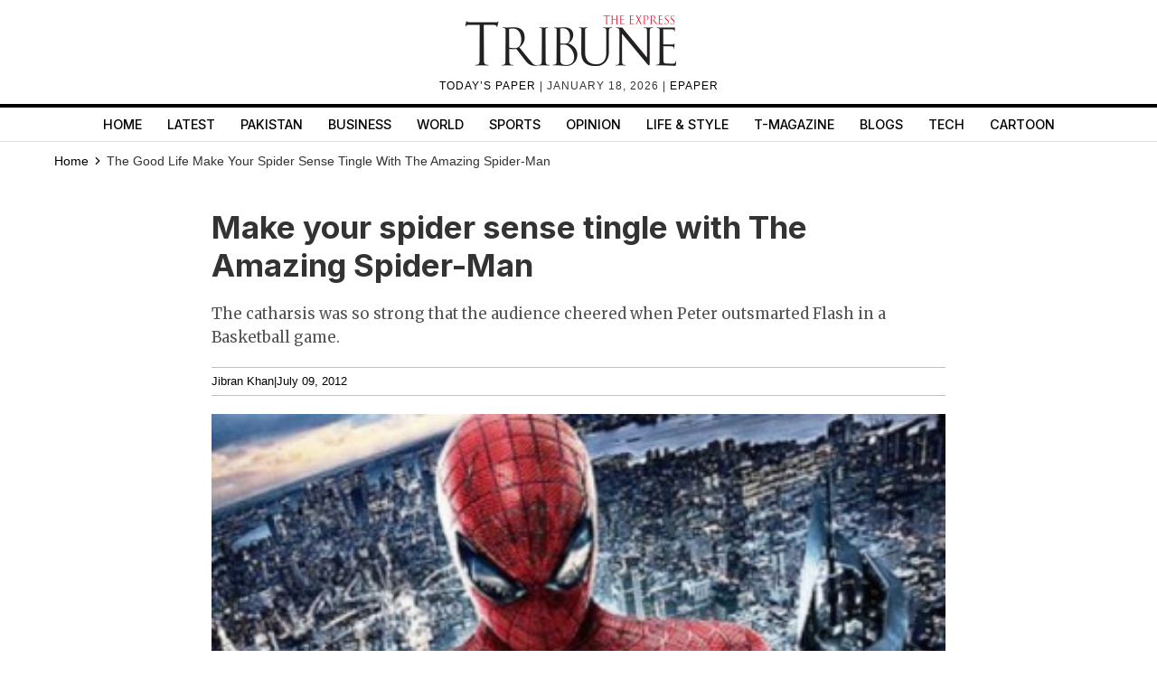

--- FILE ---
content_type: text/html; charset=UTF-8
request_url: https://tribune.com.pk/article/12655/make-your-spider-sense-tingle-with-the-amazing-spider-man
body_size: 17051
content:
<!DOCTYPE html>
<html lang="en">
<head>

    <meta charset="UTF-8">
    <meta name="viewport" content="width=device-width,minimum-scale=1,initial-scale=1">
    <meta http-equiv="X-UA-Compatible" content="ie=edge">
    <meta name="fbAppId" property="fb:app_id" content="278477199157577"/>
    <meta name="fbPages" property="fb:pages" content="111457038871331"/>
    <meta name="twitter:widgets:csp" content="on">
    <meta name="theme-color" content="#000000"/>
    <meta name="mobile-web-app-capable" content="yes">
    <meta name="msapplication-TileColor" content="#333333">
    <meta name="apple-mobile-web-app-capable" content="yes">
    <meta name="application-name" content="The Express Tribune">
    <meta name="apple-mobile-web-app-title" content="The Express Tribune">
    <meta name="apple-mobile-web-app-status-bar-style" content="black-translucent">
    <meta name="msapplication-TileImage" content="https://i.tribune.com.pk/logo/144x144.png">
    <link rel="apple-touch-icon" sizes="32x32" href="https://i.tribune.com.pk/logo/32x32.png">
    <link rel="apple-touch-icon" sizes="48x48" href="https://i.tribune.com.pk/logo/48x48.png">
    <link rel="apple-touch-icon" sizes="57x57" href="https://i.tribune.com.pk/logo/57x57.png">
    <link rel="apple-touch-icon" sizes="60x60" href="https://i.tribune.com.pk/logo/60x60.png">
    <link rel="apple-touch-icon" sizes="72x72" href="https://i.tribune.com.pk/logo/72x72.png">
    <link rel="apple-touch-icon" sizes="76x76" href="https://i.tribune.com.pk/logo/76x76.png">
    <link rel="apple-touch-icon" sizes="114x114" href="https://i.tribune.com.pk/logo/114x114.png">
    <link rel="apple-touch-icon" sizes="120x120" href="https://i.tribune.com.pk/logo/120x120.png">
    <link rel="apple-touch-icon" sizes="128x128" href="https://i.tribune.com.pk/logo/128x128.png">
    <link rel="apple-touch-icon" sizes="152x152" href="https://i.tribune.com.pk/logo/152x152.png">
    <link rel="apple-touch-icon" sizes="180x180" href="https://i.tribune.com.pk/logo/180x180.png">
    <link rel="apple-touch-icon" sizes="192x192" href="https://i.tribune.com.pk/logo/192x192.png">
    <link rel="icon" type="image/png" sizes="96x96" href="https://i.tribune.com.pk/logo/96x96.png">
    <link rel="icon" type="image/png" sizes="230x230" href="https://i.tribune.com.pk/logo/230x230.png">
    <link rel="icon" type="image/png" sizes="256x256" href="https://i.tribune.com.pk/logo/256x256.png">
    <link rel="icon" type="image/png" sizes="512x512" href="https://i.tribune.com.pk/logo/512x512.png">
    <link rel="shortcut icon" href="https://i.tribune.com.pk/logo/16x16.png">
    

    <meta name="csrf-token" content="5WhyAJQNB2nGFjoQXqxEu8xxHABuZuzRQRiTgs91">

            <meta name="robots" content="noodp"/>
    
        <meta property="og:locale" content="en_US"/>
            <meta property="og:url" content="https://tribune.com.pk/article/12655/make-your-spider-sense-tingle-with-the-amazing-spider-man"/>
        
        <meta property="og:site_name" content="The Express Tribune"/>
    <link rel="shortcut icon" href="https://i.tribune.com.pk/assets/images/favicon.ico"/>

            <link rel='amphtml' href='https://tribune.com.pk/article/12655/make-your-spider-sense-tingle-with-the-amazing-spider-man?amp=1'/>
    
    <link rel="preconnect" href="https://fonts.googleapis.com">
    <link rel="preconnect" href="https://fonts.gstatic.com" crossorigin>
    <link
        href="https://fonts.googleapis.com/css2?family=Inter:wght@400;500;700&family=Merriweather:wght@400;700&display=swap"
        rel="stylesheet">

    <style>
        html {
            overflow-y: scroll;
            scrollbar-gutter: stable;
        }
    </style>

    
    



    
    


    
        <link rel="stylesheet" href="https://tribune.com.pk/css/bootstrap.min.css?1052" media="print"
              onload="this.onload=null;this.media='all';">
        <noscript>
            <link rel="stylesheet" href="https://tribune.com.pk/css/bootstrap.min.css?1052" media="all">
        </noscript>

    
<!-- arkam css end -->

    

            <link rel="canonical" href="https://tribune.com.pk/article/12655/make-your-spider-sense-tingle-with-the-amazing-spider-man"/>
                    <link rel="preload" fetchpriority="high" as="image"
                  href="https://i.tribune.com.pk/media/images/12655-theamazingspiderman-1341825158/12655-theamazingspiderman-1341825158-640x480.webp"
                  type="image/webp">
                <link rel="preload" href="https://fonts.googleapis.com/css2?family=Merriweather:wght@400;700&display=swap"
              as="style" onload="this.onload=null;this.rel='stylesheet'">
        <noscript>
            <link rel="stylesheet"
                  href="https://fonts.googleapis.com/css2?family=Merriweather:wght@400;700&display=swap">
        </noscript>
    
    <meta name="robots" content="max-image-preview:large">

    

    


    
            
                <title>
            Make your spider sense tingle with The Amazing Spider-Man 
        </title>
                <meta property="og:type" content="article"/>
                <meta property="og:title"
              content="Make your spider sense tingle with The Amazing Spider-Man  | The Express Tribune"/>
        <meta property="og:description"
              content="The catharsis was so strong that the audience cheered when Peter outsmarted Flash in a Basketball game."/>
        

        <meta name="twitter:card" content="summary_large_image">
        <meta name="twitter:site" content="@etribune">
                        <meta name="twitter:title"
              content="Make your spider sense tingle with The Amazing Spider-Man ">
        <meta name="twitter:description"
              content="The catharsis was so strong that the audience cheered when Peter outsmarted Flash in a Basketball game.">
        <meta name="twitter:image:src" content="https://i.tribune.com.pk/media/images/12655-theamazingspiderman-1341825158/12655-theamazingspiderman-1341825158-640x480.webp">
        <meta name="twitter:image" content="https://i.tribune.com.pk/media/images/12655-theamazingspiderman-1341825158/12655-theamazingspiderman-1341825158-640x480.webp">
        <meta name="twitter:domain" content="https://tribune.com.pk">
        <meta property="og:image" content="https://i.tribune.com.pk/media/images/12655-theamazingspiderman-1341825158/12655-theamazingspiderman-1341825158-640x480.webp">
        <meta property="og:article:section" content="News"/>
        <meta name="twitter:creator" content="@etribune">
        <meta name="description"
              content="The catharsis was so strong that the audience cheered when Peter outsmarted Flash in a Basketball game."/>
                    <meta name="title"
                  content="Make your spider sense tingle with The Amazing Spider-Man "/>
        
                                            <meta property="article:tag" content="Pakistan Premier Football League"/>
                            <meta property="article:tag" content="Sears"/>
                            <meta property="article:tag" content="cellular services"/>
                            <meta property="article:tag" content="Amnesty international"/>
                            <meta property="article:tag" content="HarryPotter"/>
                            <meta property="article:tag" content="Rowling"/>
                            <meta property="article:tag" content="Pele"/>
                            <meta property="article:tag" content="75"/>
                        <meta name="keywords"
                  content="Pakistan Premier Football League, Sears, cellular services, Amnesty international, HarryPotter, Rowling, Pele, 75"/>
        
        <meta property='article:publisher' content="https://tribune.com.pk"/>
                    <meta property='article:author' content="https://tribune.com.pk/author/9037/jibran-khan"/>
            <meta name='author' content='Jibran.Khan'/>
        
                    <meta property="article:section" content="The Good Life"/>
        
        <meta property="article:published_time"
              content="2012-07-09T09:16:07+00:00"/>
                        <script defer type="application/ld+json">
            {
                "@context": "https://schema.org",
                "@type": "NewsArticle",
                "mainEntityOfPage": {
                    "@type": "WebPage",
                    "@id": "https://tribune.com.pk/article/12655/make-your-spider-sense-tingle-with-the-amazing-spider-man"
                },
                "headline": "Make your spider sense tingle with The Amazing Spider Man ",
                "datePublished": "2012-07-09T14:16:07+05:00",
                "dateModified": "2012-07-09T15:14:18+05:00",
                "description":"The catharsis was so strong that the audience cheered when Peter outsmarted Flash in a Basketball game  ",
                "image": {
                    "@type": "ImageObject",
                    "url": "https://i.tribune.com.pk/media/images/12655-theamazingspiderman-1341825158/12655-theamazingspiderman-1341825158-640x480.webp",
                    "height": "640",
                    "width": "480"
                },
                "author": {
                    "@type": "Person",
                    "name": "Tribune",
                    "url":"https://tribune.com.pk/author/9037/jibran-khan"
                },
                "publisher": {
                    "@type": "Organization",
                    "name": "The Express Tribune",
                    "logo": {
                        "@type": "ImageObject",
                        "url": "https://i.tribune.com.pk/media/images/logos/tribune-logo.webp",
                        "height": "62",
                        "width": "250"
                    }
                }

            }

        </script>



    


                                            <p class="trb-none-cal"style="display:none">US</p>

<script type="text/javascript">
  var isMobile = 'Desktop';
  var googletag = googletag || {};
  googletag.cmd = googletag.cmd || [];
  googletag.cmd.push(function () {
    var mapping_lb = googletag.sizeMapping()
      .addSize([1024, 0], [ [970, 250], [970, 90], [728, 90] ])
      .addSize([740, 0], [ [728, 90], [300, 100], [320, 50] ])
      .addSize([320, 0], [ [320, 50], [300, 100], [320, 100] ])
      .addSize([0, 0], [320, 50])
      .build();
    var mapping_2 = googletag.sizeMapping()
        .addSize([1024, 0], [[300, 600], [300, 250], [120, 600],[160, 600],'fluid'])
        .addSize([740, 0], [[300, 600], [300, 250]])
        .addSize([320, 0], [300, 250])
        .addSize([0, 0], [300, 250])
        .build();
    var mapping_readmore = googletag.sizeMapping()
        .addSize([1024, 0], [[970, 250],[970, 90],[728, 90],[320, 100],[320, 50]])
        .addSize([740, 0], [[728, 90],[320, 100],[320, 50],[300, 250],'fluid'])
        .addSize([320, 0], [[320, 100],[320, 50],[300, 250],'fluid'])
        .build();

    var mapping_mrec = googletag.sizeMapping()
      .addSize([1024, 0],[[300, 250], [320, 480], [336, 280]])
      .addSize([336, 0], [[300, 250], [320, 480], [320, 100], [320, 50], [336, 280]])
      .addSize([320, 0], [[300, 250], [320, 480], [320, 100], [320, 50]])
      .addSize([300, 0], [[300, 250], [300, 100]])
      .build();


    


        var mapping_storymid = googletag.sizeMapping()
          .addSize([1024, 0], [[320, 480], [336, 280],[300, 250], [300, 100], [320, 100], [320, 50], [728, 90],'fluid'])
          .addSize([740, 0],  [[320, 480], [336, 280],[300, 250], [300, 100], [320, 100], [320, 50], [728, 90],'fluid'])
          .addSize([320, 0],  [[320, 480], [336, 280],[300, 250], [300, 100], [320, 100], [320, 50], 'fluid'])
          .build();

      var mapping_storystart = googletag.sizeMapping()
          .addSize([1024, 0], [[300, 100], [320, 100], [320, 50], [728, 90]])
          .addSize([740, 0],  [[320, 480], [336, 280],[300, 250], [300, 100], [320, 100], [320, 50], [728, 90]])
          .addSize([320, 0],  [[300, 100], [320, 100], [320, 50]])
          .build();


    googletag.defineSlot('/11952262/tribune-blogs-print-story-2', [300, 250], 'div-gpt-story-2').addService(googletag.pubads())
        .defineSizeMapping(mapping_storymid)
        .setTargeting("pos", "btf");

                            var mapping_insteam = googletag.sizeMapping()
        .addSize([1024, 0],[ [728, 90], [640, 480], [400, 300], [336, 280], [300, 250], [300, 100], [320, 50], 'fluid'])
        .addSize([740, 0], [ [728, 90], [640, 480], [400, 300],  [336, 280], [300, 250], [300, 100], [320, 50], 'fluid'])
        .addSize([336, 0], [ [336, 280], [300, 250], [300, 100], [320, 50], 'fluid' ])
        .addSize([300, 0], [[300, 250], [300, 100], 'fluid'])
        .build();
                  googletag.defineSlot('/11952262/tribune-instream-print', [640, 480], 'div-gpt-instream').addService(googletag.pubads()).defineSizeMapping(mapping_insteam)
                          
      googletag.defineSlot('/11952262/tribune-blogs-print-story-1', [[320, 100], [320, 50]], 'div-gpt-story-1')
          .addService(googletag.pubads())
          .defineSizeMapping(mapping_storystart)
          .setTargeting("pos", "atf");

    

    googletag.defineSlot('/11952262/tribune-blogs-print-story-lb-1', [970, 250], 'div-gpt-lb-1').addService(googletag.pubads())
        .defineSizeMapping(mapping_lb)
        .setTargeting("pos", "atf");
          googletag.defineSlot('/11952262/tribune-blogs-print-story-mrec-1', [300, 250], 'div-gpt-mrec-1').addService(googletag.pubads())
      .defineSizeMapping(mapping_mrec)
      .setTargeting("pos", "atf");
            googletag.defineSlot('/11952262/tribune-blogs-print-story-mrec-2', [300, 600], 'div-gpt-mrec-2').addService(googletag.pubads())
        .defineSizeMapping(mapping_2)
        .setTargeting("pos", "btf");
                    googletag.defineSlot('/11952262/tribune-avantis-print', [1, 1], 'div-gpt-ad-avantis').addService(googletag.pubads());
    


  

    googletag.pubads().setTargeting('site', ['tribune']);
                  googletag.pubads().setTargeting('Tribune_Page', ['home']);
          
    googletag.pubads().setTargeting('device', [isMobile]);
    googletag.pubads().setTargeting('pagetype', ['noamp']);
    
            googletag.pubads().setTargeting('userID', ['209']);
        
            googletag.pubads().setTargeting('username-tribune', ['zahra.mohammed']);
            googletag.pubads().collapseEmptyDivs(true);
    
    googletag.pubads().enableSingleRequest();
    googletag.enableServices();
    
  });
</script>





                        

    <link rel='dns-prefetch  preconnect' href='i.tribune.com.pk'>
    <link rel='dns-prefetch  preconnect' href='tribune.com.pk'>
    <link rel='dns-prefetch  preconnect' href='fonts.googleapis.com'>
    <link rel='dns-prefetch  preconnect' href='ajax.googleapis.com'>
            <link rel="preload" as="script" href="https://tribune.com.pk/js/jquery.min.js">
         
    <link rel="preload" as="script" href="https://i.tribune.com.pk/assets/js/bootstrap.min.js">
    <link rel="preload" as="script" href="https://tribune.com.pk/js/custom.min.js?1052">
    
            
    
            <script src="https://tribune.com.pk/js/jquery.min.js"></script>
                  <script src="https://jsc.mgid.com/site/1073087.js" async ></script>  
        
        <script src="https://tribune.com.pk/js/lazysizes.min.js" async=""></script>
    <script src="https://i.tribune.com.pk/assets/js/bootstrap.min.js"></script>
            <script defer src="https://i.tribune.com.pk/assets/js/jquery.fitvids.js?1052"></script>
        <script src="https://tribune.com.pk/js/custom.min.js?1052"></script>
<!-- font awsome js
    <script src="https://tribune.com.pk/js/fontawsom-all.min.js?1052"></script> -->


    
    <script type="text/javascript">
        function videos_by_tag(tag) {
            $('.forex_video_loader').show();
            $('#vidContainerId').hide();
            $('.vid-list-container').hide();
            $('.video-top-right-content li').removeClass('active_tab');

            $.ajaxSetup({
                headers: {
                    'X-CSRF-TOKEN': $('meta[name="csrf-token"]').attr('content')
                }
            });
            $.ajax({
                beforeSend: function () {
                    $('#' + tag + '_tag').addClass('active_tab');
                },
                type: "POST",
                url: "https://tribune.com.pk/get_videos_by_tags",
                data: {
                    tag: tag
                },
                success: function (data) {

                    $('.forex_video_loader').hide();
                    $('.latest-videos-section').html(data);
                    $('#' + tag + '_tag').addClass('active_tab');

                },
                error: function (result) {

                }
            });
        }
    </script>
            <!-- Global site tag (gtag.js) - Google Analytics -->
    <script async src="https://www.googletagmanager.com/gtag/js?id=G-SGDPP0HZTL"></script>
    <script>
        window.dataLayer = window.dataLayer || [];

        function gtag() {
            dataLayer.push(arguments);
        }

        gtag('js', new Date());


        gtag('config', 'G-SGDPP0HZTL');

                gtag('config', 'G-M51SN1X8XC');
        
            </script>
    <script>
        const bait = document.createElement('div');
        bait.className = 'adsbox';
        bait.style.height = '1px';
        bait.style.position = 'absolute';
        bait.style.top = '-1000px';
        document.body.appendChild(bait);

        setTimeout(function () {
            if (bait.offsetHeight === 0) {
                gtag('event', 'adblock_detected', {
                    event_category: 'Adblock',
                    event_label: 'User with Adblock'
                });
            }
            bait.remove();
        }, 150);
    </script>
    <script>
                gtag('event', 'custom',
            {
                "category": "The Good Life",
                "desk": "0",
                "id": "12655",
                "user": "zahra.mohammed",
                "author": "Tribune",
            }
        );

        gtag('event', 'author',
            {
                "author": "Tribune",
            }
        );

        gtag('event', 'editorial_user',
            {
                "editorial_user": "zahra.mohammed",
            }
        );

                gtag('event', 'post_category',
            {
                "post_category": "The Good Life",
            }
        );
        
            </script>
    <script type='text/javascript'>var _sf_startpt = (new Date()).getTime()</script>

            
                <script async='async' src='https://securepubads.g.doubleclick.net/tag/js/gpt.js'></script>
    </head>

<body class=" article">

    
<style>
    a.main-nav-list{text-transform:uppercase;font-size:11px;padding-left:10px;line-height:12px;padding-right:10px;white-space:nowrap}.main-nav a{text-transform:uppercase;font-size:11px;padding-left:8px;padding-right:8px;white-space:nowrap;color:black !important;text-decoration:none}.main-nav .li:nth-child(2) a{color:#c60b0b !important}.hidden{display:none}
</style>
<style>
    * {
        margin: 0;
        padding: 0;
        box-sizing: border-box;
    }

    body {
        font-family: "Inter", sans-serif;
        font-size: 14px;
        color: #000;
    }

    .header {
        text-align: center;
        padding: 10px 0;
        position: relative;
    }

    .logo img {
        width: 250px;
        height: auto;
        max-width: 100%;
        display: block;
        margin: 0 auto;
    }

    .top-meta {
        font-size: .75rem;
        text-transform: uppercase;
        letter-spacing: 1px;
    }
    nav a.activer {
        font-weight: bold;
    }

    /* Hamburger */
    .menu-toggle {
        display: none;
        position: absolute;
        top: 15px;
        right: 15px;
        font-size: 24px;
        background: none;
        border: none;
        cursor: pointer;
    }

    nav {
        border-top: 4px solid #000;
        border-bottom: 1px solid #ddd;
        margin-top: 10px;
    }

    nav ul {
        display: flex;
        list-style: none;
        justify-content: center;
        flex-wrap: wrap;
        padding: 0;
    }

    nav li {
        margin: 0 8px;
    }

    nav a {
        text-decoration: none;
        color: #000;
        font-weight: 500;
        padding: 7px 6px;
        display: block;
        text-transform: uppercase;
        font-size: .9rem;
    }

    nav a.active,
    nav a:hover {
        color: #c00;
    }
    ul.main-menu {
        margin-bottom: 0;
    }

    /* Responsive */
    @media (max-width: 768px) {
        

        .menu-toggle {
            display: block;
        }

        nav ul {
            flex-wrap: wrap;
            justify-content: flex-start;
            padding: 5px;
        }

        /* Hide 6th and onward items by default */
        nav ul li:nth-child(n+6) {
            display: none;
        }

        /* When menu is active, show them */
        nav ul.active li {
            display: block;
            width: 100%;
            margin: 5px 0;
            text-align: left;
        }
        nav a.active {
            font-weight: bold;
        }

        nav ul.active {
            display: block;
        }
        nav li {
            margin: 0 8px;
            text-align: center;
            margin: 0 auto;
        }
    }
    .main-menu a {
font-family: "Inter", sans-serif;
}
</style>
<header class="header">
    <div class="logo">
    <a class="navbar-brand desktop-logo" href="https://tribune.com.pk">
        <img src="https://i.tribune.com.pk/media/images/logos/tribune-logo0.webp" alt="The Express Tribune Logo"
             width="250" height="62" style="aspect-ratio:250/62; max-width:250px; height:auto;">
    </a>
</div>

<div class="top-meta">
    <a href="https://tribune.com.pk/today-paper" target="_blank">TODAY’S PAPER </a> | January 18, 2026 |
    <a href="https://tribune.com.pk/epaper" target="_blank">EPAPER</a>
</div>







    <button class="menu-toggle" aria-label="Toggle Menu">☰</button>

    <nav>
        <ul class="main-menu">
                                            <li>
                    <a
                        href="https://tribune.com.pk/"
                        target="_self"
                        class=""
                    >
                        Home
                    </a>
                </li>
                                            <li>
                    <a
                        href="https://tribune.com.pk/latest"
                        target="_self"
                        class=""
                    >
                        Latest
                    </a>
                </li>
                                            <li>
                    <a
                        href="https://tribune.com.pk/pakistan"
                        target="_self"
                        class=""
                    >
                        Pakistan
                    </a>
                </li>
                                            <li>
                    <a
                        href="https://tribune.com.pk/business"
                        target="_self"
                        class=""
                    >
                        Business
                    </a>
                </li>
                                            <li>
                    <a
                        href="https://tribune.com.pk/world"
                        target="_self"
                        class=""
                    >
                        World
                    </a>
                </li>
                                            <li>
                    <a
                        href="https://tribune.com.pk/sports"
                        target="_self"
                        class=""
                    >
                        Sports
                    </a>
                </li>
                                            <li>
                    <a
                        href="https://tribune.com.pk/opinion"
                        target="_self"
                        class=""
                    >
                        Opinion
                    </a>
                </li>
                                            <li>
                    <a
                        href="https://tribune.com.pk/life-style"
                        target="_self"
                        class=""
                    >
                        Life &amp; Style
                    </a>
                </li>
                                            <li>
                    <a
                        href="https://tribune.com.pk/tmagazine"
                        target="_self"
                        class=""
                    >
                        T-Magazine
                    </a>
                </li>
                                            <li>
                    <a
                        href="https://tribune.com.pk/blogs"
                        target="_self"
                        class=""
                    >
                        Blogs
                    </a>
                </li>
                                            <li>
                    <a
                        href="https://tribune.com.pk/technology"
                        target="_self"
                        class=""
                    >
                        Tech
                    </a>
                </li>
                                            <li>
                    <a
                        href="https://tribune.com.pk/multimedia/slideshows"
                        target="_self"
                        class=""
                    >
                        Cartoon
                    </a>
                </li>
                    </ul>

    </nav>
</header>
<script>
    const toggleBtn = document.querySelector('.menu-toggle');
    const mainMenu = document.querySelector('.main-menu');

    toggleBtn.addEventListener('click', () => {
        mainMenu.classList.toggle('active');
    });
</script>
<div class="express-parent-div ">
    <div id="div-gpt-lb-1" style="text-align: center; margin:0 auto">
        <script>
            googletag.cmd.push(function () {
                googletag.display('div-gpt-lb-1');
            });
        </script>
    </div>

    <style>
    @import  url(https://fonts.googleapis.com/css2?family=Merriweather:wght@400;700&display=swap);.ad-leaderboard-container,.ad-mrec-container{width:100%;color:#888;display:flex;text-align:center}.ad-mrec-container,.below-comment-form,.storypage-social-bottom,span.author-note{text-align:center}.author-detail-info p,.related-story-title,.sidebar h2,.story-body,.story-summary,.story-title{font-family:Merriweather,serif}*{box-sizing:border-box;margin:0;padding:0}body{font-family:Arial,sans-serif;line-height:1.6;color:#333}.image-caption,.story-meta{font-family:Arial,sans-serif}.ad-leaderboard-wrapper{max-width:1200px;margin:0 auto;padding:10px 20px 0}.ad-leaderboard-container{max-width:970px;margin:0 auto 20px;background-color:#f0f0f0;border:1px solid #ddd;justify-content:center;align-items:center;min-height:250px}.container{max-width:1200px;margin:0 auto;padding:0 20px 20px;display:flex;gap:20px}.main-content{flex:0 0 70%;min-width:0}.sidebar{flex:0 0 30%;background-color:#fff;padding:15px;border-radius:4px;box-shadow:0 1px 3px rgba(0,0,0,.1)}.ad-mrec-container{max-width:336px;margin:0 auto 15px;background-color:#f0f0f0;border:1px solid #ddd;justify-content:center;align-items:center;min-height:280px}.related-stories-list{padding-top:10px}.related-story-item{display:flex;align-items:flex-start;gap:10px;text-decoration:none;color:#333;margin-bottom:15px;border-bottom:1px solid #eee;padding-bottom:15px}.related-story-item:last-child{border-bottom:none;margin-bottom:0;padding-bottom:0}.thumbnail-container{flex:0 0 100px;width:100px;background-color:#ddd;aspect-ratio:165/106}.featured-image-global img{width:100%;height:auto}.story-body img{width:100%}.story-image,.thumbnail-image{width:100%;height:100%;display:block;object-fit:cover}.related-story-title{font-size:.95em;line-height:1.3;min-height:3.9em;overflow:hidden;text-overflow:ellipsis;display:-webkit-box;-webkit-line-clamp:3;-webkit-box-orient:vertical}.story-title{font-size:2.5em;margin-bottom:10px;line-height:1.2;min-height:1.2em;padding:5px 0;font-weight:700}.story-summary{font-size:1.2em;margin-bottom:15px;color:#555;min-height:2em;padding:5px 0;font-weight:400}.story-meta{font-size:.9em;color:#888;margin-bottom:20px;display:flex;gap:10px;min-height:1.2em}.image-container{width:100%;margin-bottom:15px;background-color:#ddd;aspect-ratio:640/480;position:relative}.image-caption{font-size:.85em;color:#666;padding:5px 0;border-bottom:1px solid #eee;margin-bottom:20px;min-height:1.5em}.story-body{font-size:1.1em;line-height:1.8;padding-bottom:50px;font-weight:400}.story-body p{margin-bottom:1.5em;min-height:1.8em;padding:5px;border-radius:3px}.social-placeholder{width:100%;height:400px;background-color:#f0f0f0;border:1px dashed #ccc;display:flex;justify-content:center;align-items:center;color:#888;margin:25px 0}.story-comments-section{border-bottom:1px solid #e0e0e0;margin-bottom:15px;padding-bottom:15px;margin-top:34px}.story-comments-section h4,.story-comments-section p.fbtitle{font-family:Merriweather,serif;border-bottom:3px solid #000;padding-bottom:5px;font-size:16px;text-transform:uppercase}.author-detail-info,.copyright-txt,form.commentform{margin-top:15px}form.commentform input{padding:8px;width:100%}form.commentform textarea{padding:10px;width:100%;margin-top:26px;height:140px}form.commentform input[type=submit]{margin-top:20px;background:#252525;color:#fff;box-shadow:none}.below-comment-form p{margin:5px}.story-meta a,span,span.author-detail-name{color:#000}span.author-note{display:block}.author-detail-info p{font-size:14px}.author-detail-image img{border:1px solid #e3e3e3}.author-detail-info,.story-meta{border-top:1px solid #c1c1c1;border-bottom:1px solid #c1c1c1;padding:5px 0}.story-body p{font-size:18px}main.main-content{margin:0 auto}.replyStatus{display:none}a{color:#000!important}.maincontent-customwidth.storypage h1,.maincontent-customwidth.storypage h2{font-size:2.8rem;font-family:Inter,sans-serif;line-height:1.15;font-weight:700;color:#000}@media (max-width:768px){.container{flex-direction:column;padding:0 10px 10px;gap:10px}.main-content,.sidebar{flex:1 1 100%}.ad-leaderboard-container{max-width:320px;min-height:100px;margin-bottom:10px}.ad-leaderboard-wrapper{padding:10px 10px 0}.ad-mrec-container{max-width:336px}.story-title{font-size:1.8em;padding:3px 0}.image-container{aspect-ratio:412/290}.thumbnail-container{flex:0 0 80px;width:80px}}.story-title{font-family:Inter}.footer-item ul li a{color:#fff!important}

</style>

    <style>
.x-container {
    max-width: 1200px;
    margin: 0 auto;
}
</style>
<div class="container customcontainer " style="margin: 0 auto;">

    <div class="row">
        <div class="col-md-12">
            <style>.breadcrumbs-ul {
                    text-transform: capitalize;
                }

                .breadcrumbs-ul li {
                    display: inline;
                } 
                
                </style>
                <ul class="breadcrumbs-ul">
                <li class="home-breadcrumb "><a aria-label="Home" rel="noopener" href="https://tribune.com.pk">
                     <!-- <svg xmlns="http://www.w3.org/2000/svg" viewBox="0 0 24 24" width="16" height="16" fill="currentColor"><path d="M20 20C20 20.5523 19.5523 21 19 21H5C4.44772 21 4 20.5523 4 20V11L1 11L11.3273 1.6115C11.7087 1.26475 12.2913 1.26475 12.6727 1.6115L23 11L20 11V20Z"></path></svg> -->
                      <span style="color:black;">Home</span> <svg style="height: 16px;
    width: 16px;
    margin: -2px;
    position: relative;
    bottom: 1px;
" xmlns="http://www.w3.org/2000/svg" viewBox="0 0 24 24" fill="currentColor"><path d="M13.1717 12.0007L8.22192 7.05093L9.63614 5.63672L16.0001 12.0007L9.63614 18.3646L8.22192 16.9504L13.1717 12.0007Z"></path></svg>
                </a></li>
                <li class="">
                                            
                                                
                            The Good Life
                        
                                    </li>
                
                                        
                        

                                <li class="fas fa-chevron-right">
                                                                            Make your spider sense tingle with The Amazing Spider-Man 
                                                                    </li>


                                                                                                                </ul>
        </div>
    </div>
</div>



<div class="container">
    <main class="main-content" style="margin: 0 auto;">

        <h1 class="story-title">Make your spider sense tingle with The Amazing Spider-Man </h1>

        <p class="story-summary">
            The catharsis was so strong that the audience cheered when Peter outsmarted Flash in a Basketball game.
        </p>

        <div class="story-meta">
                        <span><a href="https://tribune.com.pk/author/9037/jibran-khan">Jibran Khan</a>  </span>
                        <span>|</span>
                        <span>July 09, 2012</span>
                    </div>

        <div class="image-container">
            <picture>
                <div class="featured-image-global" height="480" ><img width="640" height="480" src="https://i.tribune.com.pk/media/images/12655-theamazingspiderman-1341825158/12655-theamazingspiderman-1341825158-640x480.webp" onerror="this.src='https://i.tribune.com.pk/media/thumbs/logo-tribune1588976358-0-450x300.webp';" alt="" title="" loading="eager" fetchpriority="high"></div>
            </picture>
        </div>

        <p class="image-caption">
             
        </p>

        <div class="story-body">
            <strong>When I first read about the reboot of the </strong><em><strong><a  rel="nofollow"  href="http://tribune.com.pk/article/12418/spider-man-the-everyman/">Spider-Man</a></strong></em><strong> </strong><strong>franchise, I was immediately sceptical about it and rightfully so. It felt like just another Hollywood gimmick to cash in on the character after the dismal</strong><strong> </strong><strong><a  rel="nofollow"  href="http://www.imdb.com/title/tt0413300/"><em>Spider-Man 3</em><em> </em>of 2007</a> tainted the trilogy with its embarrassing mark. </strong><br />
<br />
But when the news got around that <a  rel="nofollow"  href="http://www.imdb.com/name/nm1989536/">Marc Webb </a>would be directing the new franchise and that he was to take a much more serious approach towards it, my anticipation started growing for the film.<br />
<br />
Sure, Marc Webb displayed his talents in the quirky comedy <em>500 days of Summer</em> (2009) but the question was,<br />
<br />
Can he direct a superhero flick?<br />
<br />
But why a reboot? What was wrong with Sam Rami’s version of <em>Spider-Man</em>?<br />
<br />
If I am really honest then I never found any of the earlier <em>Spider-Man</em> films to be all that appealing. They might have been entertaining but were cluttered with cheesy dialogues, and over the top villains. Worst of all, Tobey Maguire (the lead who played Spider-Man earlier) was neither convincing as the nerdy Peter Parker nor as the superhero he was portraying.<br />
<br />
I don’t think Sami Rami ever understood <a  rel="nofollow"  href="http://tribune.com.pk/article/12418/spider-man-the-everyman/">the essence of Spider-Man</a> and what made him so appealing to the teenage demographic in the first place. So, I was kind of glad to see a new <em>Spider-Man</em> film with a bit more seriousness injected into the characters which were very well developed.<br />
<br />
The question is, will this film make your Spider sense tingle or will it be just another fizzle in the web shooter?<br />
<br />
[[<a  rel="nofollow"  href="http://www.youtube.com/watch?v=atCfTRMyjGU">http://www.youtube.com/watch?v=atCfTRMyjGU</a>]]<br />
<br />
The story begins with an introductory screenplay of young Peter Parker (Andrew Garfield), a high school teen who has been brought up by his beloved Uncle Ben (Martin Sheen) and Aunt May (Sally Field) in the city of New York. Even though his social awkwardness makes him quite an unpopular kid in High School, he manages to attract the attention of the gorgeous Gwen Stacy (Emma Stone).<br />
<br />
During his visit to OsCorp, he gets bitten by a genetically modified spider, which ends up giving him the strength and agility of a spider. Unfortunately, while Peter gains superhero powers,  Dr Curt Connors (Rhys Ifans) also injects himself with a similar serum in hopes to grow his missing limb, but instead, transforms into the hideous Lizard. It is up to Spidey now to save the day and keep his secret identity intact.<br />
<br />
The film has some massive flaws and most of them lie in the narrative structure. The original story seemed incredibly constrained and brought almost no character development to the overall story. For some odd reason, the filmmaker decided to visually portray the death of Uncle Ben this time around, which left no room for imagination for the viewers.<br />
<br />
So why change something that was already perfect?<br />
<br />
This version never allowed Peter to develop the selfishness surrounding his newly inherited super powers and the death of Uncle Ben seemed a bit feckless. But even with the lacklustre first act, the second act of the film was surprisingly much stronger and entertaining. It managed to redeem itself in time.<br />
<br />
Another problem with the film was the main villain. Even if Dr Curt Connors could be considered as a 'like-able' character, the Lizard as the sole villain could not carry the film too far long on its own.<br />
<br />
He never came across as threatening or diabolical as Doctor Octopus in <em>Spider-Man 2</em> (2004), Joker in<a  rel="nofollow"  href="http://www.imdb.com/title/tt0468569/"> <em>The Dark Knight</em> </a>(2008) or even Loki from the <em>Avengers</em> (2012) for that matter. Due to the elimination of the villain's wife and son in the movie - which were a part of the comics - we never really developed any real sympathy for him and he ended up being just another ‘Marvel stock villain’<strong>.</strong> Dr Curt Connor’s character could have really benefited from much more character development and screen time in my opinion.<br />
<br />
The special effects, on the other hand, ranged from dazzlingly illusive to ridiculously unconvincing (I’m looking at you, mutated rat).<br />
<br />
But what was different about <em>Spider-Man</em> this time around?<br />
<br />
The main characters were considerably much more believable. Spider-Man was the wise cracking superhero that we all love from the comics. The web swinging through the skyscrapers of New York City was quite exhilarating to watch (and let us not forget web-shooters, yay!).<br />
<br />
Conversely, the art direction seemed at odds with the tone of the film with almost all action sequences being shot at night. Even though the origin of the story touches upon issues of responsibility and death, Spider-Man is still a light-hearted character at the end of the day.<br />
<br />
But most importantly, the good performances are where the characters deviate from the Sam Rami’s version in this film.<br />
<br />
The romance between Peter and Gwen was heartfelt and touching. The viewers could easily immerse themselves into the action sequences between Spidey and the Lizard but at the same time, could also share an earnest moment between the two lovebirds.<br />
<br />
The catharsis was so strong that the audience cheered when Peter outsmarted Flash in a Basketball game but also felt shy and awkward when Peter asked Gwen out for the first time. Essentially, this is the first time I felt that I was watching the real web swinging Spider-Man straight out of the comics.<br />
<br />
Thankfully, this time around, the film is targeted more towards the teenage and the adult audience.<br />
<br />
Even with its obvious flaws, the <em>Amazing Spider-Man</em> is a must watch for any Marvel comics fan. I strongly feel that Marc Webb was a smart choice to lead this franchise. He can easily overcome the shortcomings of this film and perhaps, bring the same level of ingenuity that the <a  rel="nofollow"  href="http://tribune.com.pk/article/11608/spoiler-alert-the-avengers-entertaining-not-excellent/"><em>Avengers</em> </a>had in the next Spider-Man sequel.<br />
<br />
<em> Read more by Jibran</em><em> </em><em><a  rel="nofollow"  href="http://tribune.com.pk/author/1076/jibran-khan/">here.</a> </em>


        </div>
                                                                <div class="storypage-social-bottom">
                    <div class="leftside-socialshare">
                        <div class="story-social-icons">

<a class="fb-social " href="https://www.facebook.com/sharer.php?u=https%3A%2F%2Ftribune.com.pk%2Farticle%2F12655%2Fmake-your-spider-sense-tingle-with-the-amazing-spider-man" target="popup" onclick="window.open('https://www.facebook.com/sharer.php?u=https%3A%2F%2Ftribune.com.pk%2Farticle%2F12655%2Fmake-your-spider-sense-tingle-with-the-amazing-spider-man','popup','width=600,height=600'); return false;" rel="noopener noreferrer">
    
        <!-- <i class="fab fa-facebook-f"></i> -->
        <svg xmlns="http://www.w3.org/2000/svg" viewBox="0 0 24 24" width="24" height="24" fill="rgba(59,89,152,1)"><path d="M14 13.5H16.5L17.5 9.5H14V7.5C14 6.47062 14 5.5 16 5.5H17.5V2.1401C17.1743 2.09685 15.943 2 14.6429 2C11.9284 2 10 3.65686 10 6.69971V9.5H7V13.5H10V22H14V13.5Z"></path></svg>
          <span style="font-size:0px">facebook</span>
    </a>

<a class="twitter-social" href="https://twitter.com/share?url=https%3A%2F%2Ftribune.com.pk%2Farticle%2F12655%2Fmake-your-spider-sense-tingle-with-the-amazing-spider-man" target="popup" onclick="window.open('https://twitter.com/share?url=https%3A%2F%2Ftribune.com.pk%2Farticle%2F12655%2Fmake-your-spider-sense-tingle-with-the-amazing-spider-man','popup','width=600,height=600'); return false;" rel="noopener noreferrer">
    
<!-- <i class="fa-brands fa-x-twitter"></i> -->
 <svg xmlns="http://www.w3.org/2000/svg" viewBox="0 0 24 24" width="24" height="24" fill="currentColor"><path d="M17.6874 3.0625L12.6907 8.77425L8.37045 3.0625H2.11328L9.58961 12.8387L2.50378 20.9375H5.53795L11.0068 14.6886L15.7863 20.9375H21.8885L14.095 10.6342L20.7198 3.0625H17.6874ZM16.6232 19.1225L5.65436 4.78217H7.45745L18.3034 19.1225H16.6232Z"></path></svg>
        <span style="font-size:0px">twitter</span>
    </a>

    <a class="whatsapp-icns " href="https://api.whatsapp.com/send?text=https%3A%2F%2Ftribune.com.pk%2Farticle%2F12655%2Fmake-your-spider-sense-tingle-with-the-amazing-spider-man" target="popup" onclick="window.open('https://api.whatsapp.com/send?text=https%3A%2F%2Ftribune.com.pk%2Farticle%2F12655%2Fmake-your-spider-sense-tingle-with-the-amazing-spider-man','popup','width=600,height=600'); return false;" rel="noopener noreferrer">
        <!-- <i class="fab fa-whatsapp"></i> -->
         <svg xmlns="http://www.w3.org/2000/svg" viewBox="0 0 24 24" width="24" height="24" fill="rgba(37,211,102,1)"><path d="M7.25361 18.4944L7.97834 18.917C9.18909 19.623 10.5651 20 12.001 20C16.4193 20 20.001 16.4183 20.001 12C20.001 7.58172 16.4193 4 12.001 4C7.5827 4 4.00098 7.58172 4.00098 12C4.00098 13.4363 4.37821 14.8128 5.08466 16.0238L5.50704 16.7478L4.85355 19.1494L7.25361 18.4944ZM2.00516 22L3.35712 17.0315C2.49494 15.5536 2.00098 13.8345 2.00098 12C2.00098 6.47715 6.47813 2 12.001 2C17.5238 2 22.001 6.47715 22.001 12C22.001 17.5228 17.5238 22 12.001 22C10.1671 22 8.44851 21.5064 6.97086 20.6447L2.00516 22ZM8.39232 7.30833C8.5262 7.29892 8.66053 7.29748 8.79459 7.30402C8.84875 7.30758 8.90265 7.31384 8.95659 7.32007C9.11585 7.33846 9.29098 7.43545 9.34986 7.56894C9.64818 8.24536 9.93764 8.92565 10.2182 9.60963C10.2801 9.76062 10.2428 9.95633 10.125 10.1457C10.0652 10.2428 9.97128 10.379 9.86248 10.5183C9.74939 10.663 9.50599 10.9291 9.50599 10.9291C9.50599 10.9291 9.40738 11.0473 9.44455 11.1944C9.45903 11.25 9.50521 11.331 9.54708 11.3991C9.57027 11.4368 9.5918 11.4705 9.60577 11.4938C9.86169 11.9211 10.2057 12.3543 10.6259 12.7616C10.7463 12.8783 10.8631 12.9974 10.9887 13.108C11.457 13.5209 11.9868 13.8583 12.559 14.1082L12.5641 14.1105C12.6486 14.1469 12.692 14.1668 12.8157 14.2193C12.8781 14.2457 12.9419 14.2685 13.0074 14.2858C13.0311 14.292 13.0554 14.2955 13.0798 14.2972C13.2415 14.3069 13.335 14.2032 13.3749 14.1555C14.0984 13.279 14.1646 13.2218 14.1696 13.2222V13.2238C14.2647 13.1236 14.4142 13.0888 14.5476 13.097C14.6085 13.1007 14.6691 13.1124 14.7245 13.1377C15.2563 13.3803 16.1258 13.7587 16.1258 13.7587L16.7073 14.0201C16.8047 14.0671 16.8936 14.1778 16.8979 14.2854C16.9005 14.3523 16.9077 14.4603 16.8838 14.6579C16.8525 14.9166 16.7738 15.2281 16.6956 15.3913C16.6406 15.5058 16.5694 15.6074 16.4866 15.6934C16.3743 15.81 16.2909 15.8808 16.1559 15.9814C16.0737 16.0426 16.0311 16.0714 16.0311 16.0714C15.8922 16.159 15.8139 16.2028 15.6484 16.2909C15.391 16.428 15.1066 16.5068 14.8153 16.5218C14.6296 16.5313 14.4444 16.5447 14.2589 16.5347C14.2507 16.5342 13.6907 16.4482 13.6907 16.4482C12.2688 16.0742 10.9538 15.3736 9.85034 14.402C9.62473 14.2034 9.4155 13.9885 9.20194 13.7759C8.31288 12.8908 7.63982 11.9364 7.23169 11.0336C7.03043 10.5884 6.90299 10.1116 6.90098 9.62098C6.89729 9.01405 7.09599 8.4232 7.46569 7.94186C7.53857 7.84697 7.60774 7.74855 7.72709 7.63586C7.85348 7.51651 7.93392 7.45244 8.02057 7.40811C8.13607 7.34902 8.26293 7.31742 8.39232 7.30833Z"></path></svg>
        <span style="font-size:0px">whatsup</span>
    </a>
    <a class="whatsapp-icns " href="https://www.linkedin.com/shareArticle?url=https%3A%2F%2Ftribune.com.pk%2Farticle%2F12655%2Fmake-your-spider-sense-tingle-with-the-amazing-spider-man" target="popup" onclick="window.open('https://www.linkedin.com/shareArticle?url=https%3A%2F%2Ftribune.com.pk%2Farticle%2F12655%2Fmake-your-spider-sense-tingle-with-the-amazing-spider-man','popup','width=600,height=600'); return false;" rel="noopener noreferrer">
        <!-- <i class="fab fa-linkedin linkedin-icon"></i> -->
         <svg xmlns="http://www.w3.org/2000/svg" viewBox="0 0 24 24" width="24" height="24" fill="rgba(0,119,181,1)"><path d="M18.3362 18.339H15.6707V14.1622C15.6707 13.1662 15.6505 11.8845 14.2817 11.8845C12.892 11.8845 12.6797 12.9683 12.6797 14.0887V18.339H10.0142V9.75H12.5747V10.9207H12.6092C12.967 10.2457 13.837 9.53325 15.1367 9.53325C17.8375 9.53325 18.337 11.3108 18.337 13.6245V18.339H18.3362ZM7.00373 8.57475C6.14573 8.57475 5.45648 7.88025 5.45648 7.026C5.45648 6.1725 6.14648 5.47875 7.00373 5.47875C7.85873 5.47875 8.55173 6.1725 8.55173 7.026C8.55173 7.88025 7.85798 8.57475 7.00373 8.57475ZM8.34023 18.339H5.66723V9.75H8.34023V18.339ZM19.6697 3H4.32923C3.59498 3 3.00098 3.5805 3.00098 4.29675V19.7033C3.00098 20.4202 3.59498 21 4.32923 21H19.6675C20.401 21 21.001 20.4202 21.001 19.7033V4.29675C21.001 3.5805 20.401 3 19.6675 3H19.6697Z"></path></svg>
        <span style="font-size:0px">linkded</span>
    </a>

    

    
    <a class="email-social" href="mailto:?subject=I'd like to share a link with you&body=https%3A%2F%2Ftribune.com.pk%2Farticle%2F12655%2Fmake-your-spider-sense-tingle-with-the-amazing-spider-man">
        <!-- <i class="fa fa-envelope"></i> -->
         <svg xmlns="http://www.w3.org/2000/svg" viewBox="0 0 24 24" width="24" height="24" fill="currentColor"><path d="M3 3H21C21.5523 3 22 3.44772 22 4V20C22 20.5523 21.5523 21 21 21H3C2.44772 21 2 20.5523 2 20V4C2 3.44772 2.44772 3 3 3ZM20 7.23792L12.0718 14.338L4 7.21594V19H20V7.23792ZM4.51146 5L12.0619 11.662L19.501 5H4.51146Z"></path></svg>
        <span style="font-size:0px">email</span>
    </a>


<!--<div class="more-social">
        <a href="#">
            <img src="https://tribune.com.pk/images/story/leftside/plus.png" alt="">
            <span>MORE (3)</span>
            <div class="others-hover">
                <div class="messenger st-custom-button" data-network="messenger" data-url="https%3A%2F%2Ftribune.com.pk%2Farticle%2F12655%2Fmake-your-spider-sense-tingle-with-the-amazing-spider-man">
                    <img src="https://tribune.com.pk/images/story/leftside/mesg.png" alt="">
                    <span>Messenger <span class="count"></span></span>
                </div>
                <div class="pintrest st-custom-button" data-network="whatsapp" data-url="https%3A%2F%2Ftribune.com.pk%2Farticle%2F12655%2Fmake-your-spider-sense-tingle-with-the-amazing-spider-man">
                    <img src="https://tribune.com.pk/images/story/leftside/whatsapp.png" alt="">
                    <span>Whatsapp <span class="count"></span></span>
                </div>
            </div>
        </a>
    </div> -->

</div>
                    </div>
                </div>
                <div class="author-detail-main">
                    <div class="author-social-icons">
                        <div class="story-social-icons">

     <a  href="https://www.facebook.com/sharer.php?t=&u=https://tribune.com.pk/author/9037/jibran-khan">
        <i class="fab fa-facebook-f"></i>
    </a>
        <amp-social-share
        type="twitter"
        class="custom-style-tw"
        width="22"
        height="22"
        data-param-url="https://tribune.com.pk/author/9037/jibran-khan"
        >
        </amp-social-share>
        <amp-social-share
        type="whatsapp"
        class="custom-style-wa"
        width="22"
        height="22"
        data-param-url="https://tribune.com.pk/author/9037/jibran-khan"
        >
        </amp-social-share>
        <amp-social-share
        type="email"
        class="custom-style-em"
        width="22"
        height="22"
        data-param-url="https://tribune.com.pk/author/9037/jibran-khan"
        >
        </amp-social-share>
</div>
        
    <!-- <div class="twitter-social st-custom-button" data-network="twitter" data-url="https://tribune.com.pk/author/9037/jibran-khan">
        <i class="fa-brands fa-x-twitter"></i>
    </div>

    <div class="whatsapp-icns st-custom-button" data-network="whatsapp" data-url="https://tribune.com.pk/author/9037/jibran-khan">
    <i class="fab fa-whatsapp"></i>
</div>

    <div class="messenger st-custom-button" data-network="messenger" data-url="https://tribune.com.pk/author/9037/jibran-khan">
    <i class="fab fa-facebook-messenger"></i>
</div>

    <div class="email-social st-custom-button" data-network="email" data-url="https://tribune.com.pk/author/9037/jibran-khan">
        <i class="fa fa-envelope"></i>
        
    </div> -->                    </div>
                    <div class="author-detail-info">
                        <div class="row">
                            <div class="col-lg-3">
                                <span class="author-detail-image"><div class="featured-image-global" height=""><img class="lazyload teditbox" width="" height="" loading="lazy"  src="https://i.tribune.com.pk/media/thumbs/tribune-logo-grey-450x300.webp" data-src="https://i.tribune.com.pk/userphoto/1076.webp" onerror="this.src='https://i.tribune.com.pk/media/thumbs/logo-tribune1588976358-0-450x300.webp';" alt="" title="" ></div></span>
                            </div>
                            <div class="col-lg-9">
                                <span class="author-detail-by">WRITTEN BY:</span><br>
                                                                <a href="https://tribune.com.pk/author/9037/jibran-khan"><span class="author-detail-name">Jibran Khan</span></a>
                                <span class="author-detail-about">An independent filmmaker who has worked on numerous short films and has taught Film Theory at Szabist University. Currently he is studying Media Arts and Design at the Bauhaus University in Weimar, Germany. Follow  his Youtube channel at <a class="author_link" href="https://www.youtube.com/channel/UCwSdyPZ_htZng0Ec-2cmlgg" target="_blank">https://www.youtube.com/channel/UCwSdyPZ_htZng0Ec-2cmlgg</a></span>
                            </div>
                        </div>
                    </div>
                </div>
                        <span class="author-note">The views expressed by the writer and the reader comments do not necassarily reflect the views and policies of the Express Tribune.</span>
                    <div class="comments-box-area">
                                
                                    <div class="story-comments-section">
          <p class="fbtitle">COMMENTS </p>
      <div class="comments-section-inner">
                    
          <div id="more-comments-section" style="display: none;">
                        </div>

          
              <div id="replyStatus12655" class="replyStatus">
                  <span>Replying to <span id="commentAuthor12655" class="commentAuthor"></span></span>
                  <span class="clickReply" onclick="clearReply('12655')">X</span>
              </div>
          <form id="commentform12655" class="commentform" method="POST">
              <input type="hidden" name="_token" value="5WhyAJQNB2nGFjoQXqxEu8xxHABuZuzRQRiTgs91">              <div class="row">
                  <input type="hidden" name="parent_id" id="parent_id12655">
                  <div class="col-md-6">
                      <input type="text" id="name12655" placeholder="Name (required)" required>
                  </div>
                  <div class="col-md-6">
                      <input type="email" id="email12655" placeholder="Email (required)" required>
                  </div>
                  <div class="col-md-12">
                      <textarea id="comment12655" cols="30" rows="10" placeholder="Write your comment here" required></textarea>
                  </div>
                  <div class="col-md-12">
                      <input type="submit" value="Post comment" id="submit_comment12655">
                  </div>
              </div>
          </form>

          <div style="display: none" class="alert alert-success " id="success12655" role="alert">
              <strong>Saved ! Your comment will be displayed after the approval.</strong>
          </div>

          <div style="display: none" class="alert alert-danger " id="failed12655" role="alert">
              <strong>Error !</strong>
          </div>

          <div style="display: none" class="alert alert-danger " id="denied12655" role="alert">
              <strong>Denied! You can post your comment in 10 minutes.</strong>
          </div>

          <div style="display: none" class="alert alert-danger " id="invalid_email12655" role="alert">
              <strong>Error! Invalid Email.</strong>
          </div>

      </div>
      <div class="below-comment-form">
          <p>Comments are moderated and generally will be posted if they are on-topic and not abusive. </p>
          <p>For more information, please see our <a href="/comments-policy">Comments FAQ</a></p>
      </div>
  </div>

                            </div>
    </main>
</div>

    <style>
.footer-area{background:#000;padding:20px;margin-top:20px}.footer-area h3,.footer-area h5{color:#fff;font-size:24px}.footer-inner .footer-item ul a div,ul.footer-social-icons li div{color:#fff0}.footerbx-ar{max-width:1230px;margin:0 auto}.footer-inner{display:flex;justify-content:space-between;margin-left:24px;margin-right:24px}.footer-item ul li a{color:#fff;font-size:13px;}.footer-logo{text-align:center;margin-right:22px;margin-left:18px}.footer-inner .footer-item ul,ul.shortnews-right{list-style:none;padding-left:0}.footer-inner .footer-item ul a div,ul.footer-social-icons li div{color:#fff0}.footer-item h2{color:#fff}ul.footer-social-icons{padding-left:0;padding-top:10px;padding-bottom:6px}ul.footer-social-icons li{display:inline;margin-left:8px}.en,.fb,.in,.lds-facebook-white,.twitter,.youtube{width:30px;height:30px}.in{background:url(https://i.tribune.com.pk/assets/images/linkin_logo.webp)}.fb{background:url(https://i.tribune.com.pk/assets/images/facebook_logo.webp)}.twitter{background:url(https://i.tribune.com.pk/assets/images/twitter_logo.webp)}.youtube{background:url(https://i.tribune.com.pk/assets/images/youtube_logo.webp)}.en{background:url(https://i.tribune.com.pk/assets/images/insta_logo.webp)}ul.playstore li{display:inline;margin-right:10px}ul.playstore{padding-left:0;display:flex}.footer-about h5{padding-left:33px;padding-bottom:10px;color:#fff}.footer-about p{color:#fff!important;font-size:14px;line-height:22px}.footer-inner .footer-item ul{list-style:none;padding-left:0}ul.playstore li{display:inline;margin-right:10px}.footer-section{background:#000;margin-top:24px;padding:24px}.footer-links{display:flex;justify-content:space-between}.footer-socialicons ul li{margin:0 5px;text-align:center;display:inline-block}.footer-socialicons ul{text-align:center;padding-left:0}.footer-menu ul li a{color:#bababa;font-size:14px}.footer-menu ul{padding-left:18px;position:relative;padding-top:8px}.footer-menu h4{color:#fff;font-size:14px}.footer-menu ul li a:before{content:"\2022";position:absolute;left:-2px;font-size:2.1em;color:#bababa;margin-top:-9px}.footer-socialicons{padding-bottom:30px}.material-text p{font-size:12px;width:60%;color:#fff;line-height:20px}.copyright-txt{display:flex;align-items:center;margin-top:15px}.footer-item h2{color:#fff;font-size:24px;line-height:28px}.site-partners.epaper-off ul li,ul.footer-social-icons{display:inline-flex}@media  screen and (max-width:767px){.footer-inner{display:inline-block;margin-left:0;width:100%;float:left}.footer-inner .footer-item:last-child{text-align:center;width:100%}.footer-inner .footer-item{width:50%;text-align:left;padding:0 10px;float:left;margin-bottom:10px}.footer-inner .footer-item ul{max-width:272px;margin:0 auto 1rem}.copyright-txt .material-text p{padding:0 12px;font-size:12px;width:100%;color:#fff;line-height:20px}.copyright-txt{display:block;text-align:center}}.footer-listing li{width:100%;margin:10px;height:20px}
</style>



<div class="customcontainer asdas">
    <div class="footer-area">

    
        <div class="footerbx-ar">
        <div class="footer-inner">
            <div class="footer-item">
                <ul class="footer-listing">
                    <li><a href="https://tribune.com.pk/pakistan">Pakistan</a></li>
                    <li><a href="https://tribune.com.pk/business">Business</a></li>
                    <li><a href="https://tribune.com.pk/world">World</a></li>
                    <li><a href="https://tribune.com.pk/opinion">Opinion</a></li>
                </ul>
            </div>
            <div class="footer-item">
                <ul class="footer-listing">
                    <li><a href="https://tribune.com.pk/life-style">Life & Style</a></li>
                    <li><a href="https://tribune.com.pk/magazine">T.Edit</a></li>
                    <li><a href="https://tribune.com.pk/sports">Sports</a></li>
                    <li><a href="https://tribune.com.pk/blogs">Blog</a></li>
                    <li><a href="https://tribune.com.pk/multimedia">Videos</a></li>
                </ul>
            </div>
            <div class="footer-item">
                <ul class="footer-listing">
                    <li><a href="https://tribune.com.pk/namaz-timing">Prayer Timing Pakistan</a></li>
                    <li><a href="https://tribune.com.pk/ramazan-calendar">Ramazan Calendar Pakistan</a></li>
                    <li><a href="https://tribune.com.pk/weather-updates">Weather Forecast Pakistan</a></li>
                    <li><a href="https://tribune.com.pk/weather-updates/karachi">Karachi Weather</a></li>
                    <li><a href="https://tribune.com.pk/weather-updates/lahore">Lahore Weather</a></li>
                    <li><a href="https://tribune.com.pk/weather-updates/islamabad">Islamabad Weather</a></li>
                </ul>
            </div>
            <div class="footer-item">
                <ul class="footer-listing">
                    <li><a href="https://tribune.com.pk/about">About Us</a></li>
                    <li><a href="https://tribune.com.pk/advertise">Online Advertising</a></li>
                    <li><a href="https://tribune.com.pk/rss">RSS Feeds</a></li>
                    <li><a href="https://tribune.com.pk/subscribe">Subscribe to the Paper</a></li>
                    <li><a href="https://tribune.com.pk/contact-us">Contact Us</a></li>
                    <li><a href="https://tribune.com.pk/careers">Careers</a></li>
                </ul>
            </div>
            <div class="footer-item">
                <ul class="footer-listing">
                    <li><a href="https://tribune.com.pk/cricket">Cricket News</a></li>
                    <li><a href="https://tribune.com.pk/football">Football News</a></li>
                    <li><a href="https://tribune.com.pk/ufc">UFC News</a></li>
                    <li><a href="https://tribune.com.pk/nba">NBA News</a></li>
                    <li><a href="https://tribune.com.pk/nfl">NFL News</a></li>
                    <li><a href="https://tribune.com.pk/wwe">WWE News</a></li>
                </ul>
            </div>
            <div class="footer-item">
                <ul class="footer-listing">
                    <li><a href="https://tribune.com.pk/styleguide">Style Guide</a></li>
                    <li><a href="https://tribune.com.pk/privacy-policy">Privacy Policy</a></li>
                    <li><a href="https://tribune.com.pk/copyrights">Copyright</a></li>
                    <li><a href="https://tribune.com.pk/code-of-ethics">Code of ethics</a></li>
                    <li><a href="https://tribune.com.pk/the-express-tribune-apps">Mobile App</a></li>
                </ul>
            </div>
           

            <div class="footer-item">
                <h2 class="new-color-class">FOLLOW US</h2>
<ul class="footer-social-icons">
  <li><a target="_blank" rel="noopener" href="https://www.facebook.com/etribune/">
      <div class="fb">facebook</div>
    </a></li>
  <li><a target="_blank" rel="noopener" href="https://twitter.com/etribune?ref_src=twsrc%5Egoogle%7Ctwcamp%5Eserp%7Ctwgr%5Eauthor">
      <div class="twitter">twitter</div>
    </a></li>
  <li><a target="_blank" rel="noopener" href="https://www.youtube.com/user/theexpresstribune">
      <div class="youtube">youtube</div>
    </a></li>
  <li><a target="_blank" rel="noopener" href="https://www.linkedin.com/company/express-tribune/">
      <div class="in">linkedin</div>
    </a></li>
  <li><a target="_blank" rel="noopener" href="https://www.instagram.com/etribune/?hl=en">
      <div class="en instaNew">Instagram</div>
    </a></li>
</ul>
<ul class="playstore">
  <li><a target="_blank" rel="noopener" href="https://apps.apple.com/pk/app/the-express-tribune/id415861272">
      <div class="apple"><img loading='lazy' alt="Tribune Apple" src="https://i.tribune.com.pk/logo/apple.webp" width="140" height="40"></div>
    </a></li>
  <li><a target="_blank" rel="noopener" href="https://play.google.com/store/apps/details?id=com.expressdigital.tribune&hl=en">
      <div class="android"><img loading='lazy' alt="Tribune android" src="https://i.tribune.com.pk/logo/android.webp" width="140" height="40"></div>
    </a></li>
</ul>            </div>

        </div>

        <div class="copyright-txt">
            <div class="footer-logo">
                <img class="lazyload" width="113" height="31" src="https://i.tribune.com.pk/assets/images/footer-tribune.logo.webp" alt="">
            </div>
            <div class="material-text">
                <p class="new-color-class">This material may not be published, broadcast, rewritten,
                    redistributed or derived from. Unless otherwise stated, all content is
                    copyrighted © 2026 The Express Tribune.</p>
            </div>
        </div>
    </div>
</div>
  
</div>


<script>
  function video_scroll(url, title, time) {
   
   
  }


</script>

    <script>
    let max_allowed = 5;
    $(document).ready(function() {
        $("#commentform12655").submit(function(e) {
            e.preventDefault();
            var email = $('#email12655').val();
            var mailformat = /^\w+([\.-]?\w+)*@\w+([\.-]?\w+)*(\.\w{2,3})+$/;
            if (!email.match(mailformat)) {
                $('#invalid_email12655').show();
                $('#invalid_email12655').delay(1500).fadeOut();
                return false;
            }
            var post_id = '12655';

            var comment_body = "<p>" + $("#comment12655").val() + "</p>";
            var type = 'article';
            var parent_id = null;
            if ($('#parent_id12655').val()) {
                parent_id = $('#parent_id12655').val();
            }
            $.ajaxSetup({
                headers: {
                    'X-CSRF-TOKEN': $('meta[name="csrf-token"]').attr('content')
                }
            });
            $.ajax({
                type: "GET",
                url: "https://tribune.com.pk/story/comment",
                data: {
                    post_id: post_id,
                    name: $('#name12655').val(),
                    email: $('#email12655').val(),
                    type: type,
                    comment: comment_body,
                    parent_id: parent_id,
                },
                success: function(result) {
                    if (result.data == 'failed') {
                        $("#commentform12655").trigger("reset");
                        $('#failed12655').show();
                        $('#failed12655').delay(1500).fadeOut();
                    } else {
                        $("#commentform12655").trigger("reset");
                        $('#success12655').show();
                        $('#success12655').delay(1500).fadeOut();
                        clearReply('12655');
                    }
                },
                error: function(result) {
                    alert('error');
                }
            });
        });
        $(".more-comments").click(function() {
            $("#more-comments-section").show();
            $(".more-comments").hide();
        });
    });

    function commentReply(commentAuthor, parent_id, story_id) {
        $('#commentAuthor' + story_id).html(commentAuthor);
        $('#parent_id' + story_id).val(parent_id);
        $('#replyStatus' + story_id).show();
        $('#submit_comment' + story_id).val('Post Reply');
        $('#comment' + story_id).attr('placeholder', 'Write your reply here');
        $('html, body').animate({
            scrollTop: $("#replyStatus" + story_id).offset().top - 200
        }, 1000);
    }

    function clearReply(story_id) {
        $('#commentAuthor' + story_id).html('');
        $('#parent_id' + story_id).val(null);
        $('#replyStatus' + story_id).hide();
        $('#submit_comment' + story_id).val('Post Comment');
        $('#comment' + story_id).attr('placeholder', 'Write your comment here');
    }

    function load_next_story_by_id(id, type) {
        $('.remove_button_onclick').remove();
        if (id != -1 && id != 0) {
            $.ajaxSetup({
                headers: {
                    'X-CSRF-TOKEN': $('meta[name="csrf-token"]').attr('content')
                }
            });
            $.ajax({
                type: "POST",
                url: "https://tribune.com.pk/get_next_story",
                data: {
                    id: id,
                    type: type,
                },
                success: function(result) {
                    if (result) {
                        max_allowed = max_allowed - 1;
                        $('#main_container').append(result);
                        if (max_allowed == 0) {
                            $('.remove_button_onclick').remove();
                        }
                    }
                },
                error: function(result) {
                    console.log(result.message);
                    return false;
                }
            });
        }
    }
</script>
<div id='div-gpt-ad-avantis' style='width: 1px; height: 1px;'>
    <script>
        googletag.cmd.push(function() {
            googletag.display('div-gpt-ad-avantis');
        });
    </script>
</div>
</div>




<script type='text/javascript'>
    setTimeout(function () {
        window.location = window.location;
    }, 400000);
</script>

</body>
</html>



--- FILE ---
content_type: text/html; charset=utf-8
request_url: https://www.google.com/recaptcha/api2/aframe
body_size: 266
content:
<!DOCTYPE HTML><html><head><meta http-equiv="content-type" content="text/html; charset=UTF-8"></head><body><script nonce="ZNKPNYe6WOePnaidprdXxg">/** Anti-fraud and anti-abuse applications only. See google.com/recaptcha */ try{var clients={'sodar':'https://pagead2.googlesyndication.com/pagead/sodar?'};window.addEventListener("message",function(a){try{if(a.source===window.parent){var b=JSON.parse(a.data);var c=clients[b['id']];if(c){var d=document.createElement('img');d.src=c+b['params']+'&rc='+(localStorage.getItem("rc::a")?sessionStorage.getItem("rc::b"):"");window.document.body.appendChild(d);sessionStorage.setItem("rc::e",parseInt(sessionStorage.getItem("rc::e")||0)+1);localStorage.setItem("rc::h",'1768714551446');}}}catch(b){}});window.parent.postMessage("_grecaptcha_ready", "*");}catch(b){}</script></body></html>

--- FILE ---
content_type: application/javascript; charset=utf-8
request_url: https://fundingchoicesmessages.google.com/f/AGSKWxWQ7au-DWXosQNWG8TsfFA-8UYu9IiPqb5HnyQOapZ0C0PX1CWFfl-C-hC7ZRhL5oe4oRtAC2f-imnyoo6a4WUBh8beaInmg1-cBtcXIO6QK8Gfeo5lyetPk4Lo6IuNNdorY2abhkhuklubSjZ1ev8V5Fuf7NCW6m8_QsTitUjVOTmvILgZRnV1ZAzw/_/eroadvertorial3.&UrlAdParam=/banners/ads./index_ads./adxv.
body_size: -1290
content:
window['aea57a70-dbd7-47c7-a379-f3da8f2f2654'] = true;